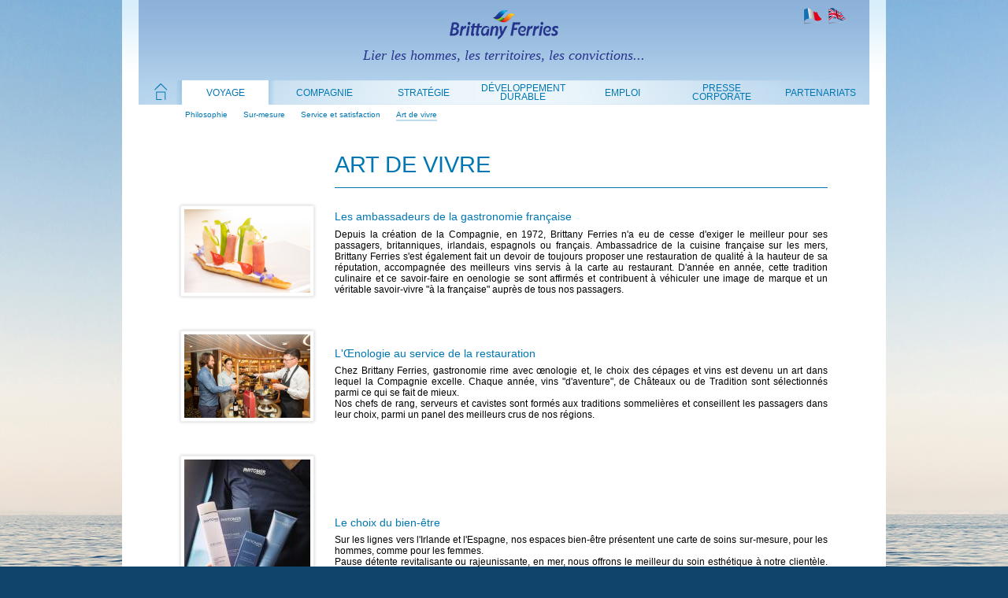

--- FILE ---
content_type: text/html; charset=utf-8
request_url: https://corporate.brittany-ferries.com/art-vivre.aspx
body_size: 6707
content:
<!DOCTYPE html PUBLIC "-//W3C//DTD XHTML 1.0 Strict//EN" "http://www.w3.org/TR/xhtml1/DTD/xhtml1-Strict.dtd"><html xmlns="http://www.w3.org/1999/xhtml" xml:lang="fr" lang="fr">
	<head>
		<!-- 2012-09-04 v1.0 -->
		<meta http-equiv="Content-Type" content="text/html; charset=UTF-8"/>
<meta http-equiv="Content-Script-Type" content="text/javascript" />
<meta http-equiv="Content-Style-Type" content="text/css" />
<meta http-equiv="Date" content="Tue, 20 Jan 2026 10:04:32 GMT" />
<meta name="__RequestVerificationToken" content="fVdxsSChdjQDomgLtpuoLMY0_2BuF4dtkM2KQXLZ6rTOQBelwdLVLG-HgBUg9iFb961qHwD5y9HJ_vHSbYWbZFuAewnb92akZLYOIJ64-cI1" />	<title>Brittany Ferries - Art de vivre</title>
	<meta name="keywords" content="" />
	<meta name="description" content="A bord des bateaux Brittany Ferries découvrez une cuisine française de qualité et dégustez nos meilleurs vins. Relaxez-vous et profitez d'une carte de soins sur mesure." />
	<meta content="Moovapps Commerce Studio - http://www.moovapps.com" name="generator" />
	<!-- this document has been produced by a Visiativ Software Engine
			Package: moovappsCommerceStudio 22.1 (kernelId: 6.40 build 0)  / LDSERVICE - ITL 6.4.370.0
	-->
	<meta name="date-revision-yyyymmdd" content="20251229"/>
	<script type="text/javascript">
		<!--
		var isDiffusion = true;
		var BASE_HREF = "";
		//-->
	</script>
	<!-- include header javascript resources -->
	<script type="text/javascript">
	<!--
		var rootPath = "./";
		var globalRootPath = "./";
		var lang = "fr";
		var thisFromGlobalRoot = "./art-vivre.aspx";
		var hasDocType = false;
		var pageElementType = "sme:openPage";
		//-->
	</script>
	<script type="text/javascript" src='./iso_scripts/sha1.js?_v=13.77.2090' charset="ISO-8859-1"></script>
	<script type="text/javascript" src='./iso_scripts/config.js' charset="ISO-8859-1"></script>
	<script type="text/javascript" src='./iso_scripts/isoRuntime.js?_v=23.85.3768' charset="ISO-8859-1"></script>
<!--[if lt IE 8]>
	<script type="text/javascript" src='./iso_scripts/isoBH-IE7-float-clear.js?_v=10.72.25' charset="ISO-8859-1"></script>
<![endif]-->
	<!-- /include header javascript resources -->
	<!-- include header css resources -->
	<link rel="stylesheet" type="text/css" href='./iso_misc/isoUtils.css?_v=23.85.3768'/>
	<link rel="stylesheet" type="text/css" href='./iso_misc/isoStandard.css?_v=23.85.3768'/>
	<link rel="stylesheet" type="text/css" href='./iso_misc/bsElements.css?_v=20.92.2575'/>
	<link rel="stylesheet" type="text/css" href='./iso_misc/isoPosition.css?_v=23.85.3768'/>
	<link rel="stylesheet" type="text/css" href='./iso_misc/bsStyles.css?_v=20.92.2575'/>
	<link rel="stylesheet" type="text/css" href='./iso_misc/advXhtml.css?_v=15.92.1512'/>
	<!-- /include header css resources -->
	<!-- include header css resources -->
	<!-- /include header css resources -->
	<!-- include header css resources -->
	<link rel="stylesheet" type="text/css" href='./iso_misc/ishElements.css?_v=10.42.398'/>
	<link rel="stylesheet" type="text/css" href='./iso_misc/ishMain.css?_v=10.42.398'/>
<link type="text/css" href="./iso_misc/ishTitle00010002.css" rel="stylesheet" />
	<link rel="stylesheet" type="text/css" href='./iso_misc/ishGrid.css?_v=10.42.398'/>
	<!-- /include header css resources -->
<link rel="shortcut icon" href="./iso_icons/favicon.ico"/>
		<link rel="icon" type="image/png" href="./iso_icons/favicon.png"/>
		<link type="text/css" rel="stylesheet" href="./iso_icons/style.css"/>
		<script type="text/javascript" src="iso_icons/jquery-1.4.2.min.js" charset="ISO-8859-1"></script>
		<script type="text/javascript" src="iso_icons/jquery.jcarousel.min.js" charset="ISO-8859-1"></script>
		<link rel="stylesheet" type="text/css" href="iso_icons/skin.css"/>
		</head>
	<body onload="executeLoadActions();">
		<!--[if lte IE 8]>
		<div style="text-align:center;font-weight:bold;background:#FFF1B5;padding:10px 0;border-bottom:3px dashed #CD202C;"><img src="iso_icons/warning.gif" /> La version de votre navigateur Internet Explorer est obsol&egrave;te, veuillez le mettre &agrave; jour <a target="_blanck" href="http://www.microsoft.com/france/windows/internet-explorer/telechargement-ie8.aspx">en installant la derni&egrave;re version</a>.<br />
		(ou installez un autre navigateur r&eacute;cent &eacute;quivalent : <a target="_blanck" href="http://www.mozilla-europe.org/fr/">Firefox</a>, <a href="http://www.google.com/chrome/" target="_blanck">Chrome</a>, <a target="_blanck" href="http://www.opera.com/">Opera</a>)</div>
	<![endif]-->
		<!-- 2012-09-12 v1.0 -->
<div id="bfPage" class="bfContentLeft">
	<a id="bfTop"></a>
	<div id="bfHeader">
		<div id="bfHeaderContent">
			<ul id="flags">
	<li><a class="flag flag-en" href="/en/"><span>English</span></a></li>
	<li><a class="flag flag-fr" href="/"><span>Fran&ccedil;ais</span></a></li>
</ul>
			<div id="logo_bf"><a href="./index.aspx"></a></div>
			<div id="subtitle">Lier les hommes, les territoires, les convictions...</div>
			<div class="bfMenuBloc">
<ul class="bfMenu">
	<li class="homelink"><a href="./index.aspx"><img src="iso_icons/ico_accueil.png" alt="Accueil" /></a></li>
	
			<li class="menuselected">
				<a href="./philosophie.aspx" title="Voyage">Voyage</a><ul class="bfMenu2"><li class="off first"><a href="./philosophie.aspx" title="">Philosophie</a></li><li class="off"><a href="./sur-mesure.aspx" title="">Sur-mesure</a></li><li class="off"><a href="./service-satisfaction.aspx" title="">Service et satisfaction</a></li><li class="on"><a href="./art-vivre.aspx" title="">Art de vivre</a></li></ul></li>
			<li>
				<a href="./chiffres-cles.aspx" title="Compagnie">Compagnie</a><ul class="bfMenu2"><li class="off first"><a href="./chiffres-cles.aspx" title="">Chiffres clés</a></li><li class="off"><a href="./gouvernance.aspx" title="">Gouvernance</a></li><li class="off"><a href="./hommes-femmes.aspx" title="">Hommes et Femmes</a></li><li class="off"><a href="./lignes-destinations.aspx" title="">Lignes & Destinations</a></li><li class="off"><a href="./fret-passagers.aspx" title="">Fret / Passagers</a></li><li class="off"><a href="./histoire-saga-bf.aspx" title="">Histoire / saga BF</a></li><li class="off"><a href="./pageLibre000113b5.aspx" title="">Histoire du Bretagne</a></li><li class="off"><a href="./flotte.aspx" title="">Flotte</a></li></ul></li>
			<li>
				<a href="./arc-atlantique.aspx" title="Stratégie">Stratégie</a><ul class="bfMenu2"><li class="off first"><a href="./arc-atlantique.aspx" title="">Arc Atlantique</a></li><li class="off"><a href="./territoires.aspx" title="">Territoires</a></li></ul></li>
			<li>
				<a href="./ambition.aspx" title="Développement durable">Développement durable</a><ul class="bfMenu2"><li class="off first"><a href="./ambition.aspx" title="">Ambition</a></li><li class="off"><a href="./recherche-developpement.aspx" title="">Engagement environnemental</a></li><li class="off"><a href="./navire-futur.aspx" title="">Transition énergétique</a></li></ul></li>
			<li>
				<a href="./carriere-politique.aspx" title="Emploi">Emploi</a><ul class="bfMenu2"><li class="off first"><a href="./carriere-politique.aspx" title="">Espace carrière / Politique RH</a></li><li class="off"><a href="./paroles-collaborateurs.aspx" title="">Paroles aux collaborateurs</a></li><li class="off"><a href="./offres-emploi.aspx" title="">Offres d'emploi</a></li><li class="off"><a href="./contacts-rh.aspx" title="">Contacts RH</a></li></ul></li>
			<li>
				<a href="./presse.aspx" title="Presse &nbsp;Corporate&nbsp;">Presse &nbsp;Corporate&nbsp;</a></li>
			<li>
				<a href="./partenariats.aspx" title="Partenariats">Partenariats</a><ul class="bfMenu2"><li class="off first"><a href="./partenariats.aspx" title="">Partenariats</a></li><li class="off"><a href="./partenariats (2).aspx" title="">Route du Rhum - Destination Guadeloupe 2026</a></li><li class="off"><a href="./pageLibre000112c3.aspx" title="">Interreg </a></li><li class="off"><a href="./pageLibre000111d3.aspx" title="">Fournisseurs</a></li></ul></li></ul></div>
		</div><!-- #bfHeaderContent -->
	</div><!-- #bfHeader -->
	<div id="bfMiddle">
		<div class="bfSubmenuBloc">
	<ul class="bfSubmenu">
	<li>
					<a href="./philosophie.aspx" title="Philosophie">Philosophie</a></li><li>
					<a href="./sur-mesure.aspx" title="Sur-mesure">Sur-mesure</a></li><li>
					<a href="./service-satisfaction.aspx" title="Service et satisfaction">Service et satisfaction</a></li><li class="smselected">
					<a href="./art-vivre.aspx" title="Art de vivre">Art de vivre</a></li></ul>
</div>
		<div id="bfLeft" style="width:176px;">
			<div class="bfWrap">
				<p class="isoBlockPosition-none isoFloatClear-none bsParaLeft  bsText"><br /><br /><br /><br /></p><p style="width:160px;" class="isoBlockPosition-left isoFloatClear-none isoMarginBottomTwoLine  bsImage"><span class="bsImgStd" style="width:160px"><span class=""><span class="link"><img title="" alt="" src="./iso_album/gastronomie_160x528.png" height="106" width="160" class="BFphoto" /></span></span></span></p><p class="isoBlockPosition-none isoFloatClear-none bsParaLeft  bsText"><br /><br /></p><p style="width:160px;" class="isoBlockPosition-left isoFloatClear-none isoMarginBottomTwoLine  bsImage"><span class="bsImgStd" style="width:160px"><span class=""><span class="link"><img title="" alt="" src="./iso_album/degustation_vin_boutique_160x528.png" height="106" width="160" class="BFphoto" /></span></span></span></p><p class="isoBlockPosition-none isoFloatClear-none bsParaLeft  bsText"><br /><br /></p><p style="width:160px;" class="isoBlockPosition-left isoFloatClear-none isoMarginBottomTwoLine  bsImage"><span class="bsImgStd" style="width:160px"><span class=""><span class="link"><img title="" alt="" src="./iso_album/brittany_rse_0142_160x1785.jpg" height="213" width="160" class="BFphoto" /></span></span></span></p><p class="isoBlockPosition-none isoFloatClear-none bsParaLeft  bsText"><br /><br /></p><p style="width:160px;" class="isoBlockPosition-left isoFloatClear-none isoMarginBottomTwoLine  bsImage"><span class="bsImgStd" style="width:160px"><span class=""><span class="link"><img title="" alt="" src="./iso_album/dsc04093_160x4578.jpg" height="106" width="160" class="BFphoto" /></span></span></span></p>
			</div>
		</div><!-- #bfLeft -->
		<div id="bfContent" style="width:720px;">
			<div class="bfWrap">
						<h1 id="pageTitle" class="bsPageTitle ish-pageTitle"><span>Art de vivre</span></h1>
				<a name='I000005c8'></a><div class="isoBlockPosition-none isoFloatClear-none bsHeading1"><h3 class="ish-title2 "><span>Les ambassadeurs de la gastronomie française</span></h3><div class="bsHeading1Content"></div></div><p class="isoBlockPosition-none isoFloatClear-none bsParaJustify  bsText">Depuis la création de la Compagnie, en 1972, Brittany Ferries n'a eu de cesse d'exiger le meilleur pour ses passagers, britanniques, irlandais, espagnols ou français. Ambassadrice de la cuisine française sur les mers, Brittany Ferries s'est également fait un devoir de toujours proposer une restauration de qualité à la hauteur de sa réputation, accompagnée des meilleurs vins servis à la carte au restaurant. D'année en année, cette tradition culinaire et ce savoir-faire en oenologie se sont affirmés et contribuent à véhiculer une image de marque et un véritable savoir-vivre "à la française" auprès de tous nos passagers.<br /><br /><br /><br /></p><a name='I000005d5'></a><div class="isoBlockPosition-none isoFloatClear-none isoMarginTopTwoLine bsHeading1"><h3 class="ish-title2 "><span>L'Œnologie au service de la restauration</span></h3><div class="bsHeading1Content"></div></div><p class="isoBlockPosition-none isoFloatClear-none bsParaJustify  bsText">Chez Brittany Ferries, gastronomie rime avec œnologie et, le choix des cépages et vins est devenu un art dans lequel la Compagnie excelle. Chaque année, vins "d'aventure", de Châteaux ou de Tradition sont sélectionnés parmi ce qui se fait de mieux.<br />Nos chefs de rang, serveurs et cavistes sont formés aux traditions sommelières et conseillent les passagers dans leur choix, parmi un panel des meilleurs crus de nos régions.<br /><br /><br /><br /><br /><br /><br /><br /></p><a name='I000005d9'></a><div class="isoBlockPosition-none isoFloatClear-none isoMarginTopTwoLine bsHeading1"><h3 class="ish-title2 "><span>Le choix du bien-être</span></h3><div class="bsHeading1Content"></div></div><p class="isoBlockPosition-none isoFloatClear-none bsParaJustify  bsText">Sur les lignes vers l'Irlande et l'Espagne, nos espaces bien-être présentent une carte de soins sur-mesure, pour les hommes, comme pour les femmes.<br />Pause détente revitalisante ou rajeunissante, en mer, nous offrons le meilleur du soin esthétique à notre clientèle. Pour faire de son voyage à bord, un instant de vacances à part entière.<br /><br /><br /><br /><br /><br /><br /><br /></p><a name='I000005de'></a><div class="isoBlockPosition-none isoFloatClear-none isoMarginTopTwoLine bsHeading1"><h3 class="ish-title2 "><span>Une politique culturelle affirmée</span></h3><div class="bsHeading1Content"></div></div><p class="isoBlockPosition-none isoFloatClear-none bsParaJustify  bsText">Brittany Ferries est aujourd'hui à la tête d'un patrimoine artistique exceptionnel de plus de 1300 œuvres, acquis au cours des années dans une démarche active de soutien à la création contemporaine. Les œuvres originales d'une cinquantaine d'artistes qui, pour certains, ont acquis depuis une renommée mondiale, confèrent à chaque navire sa personnalité propre. Cette politique culturelle vivante témoigne d'une volonté réelle d'offrir aux passagers un temps de plaisir et de culture, un nouvel art de vivre le voyage. <br /><br /></p>
			</div>
		</div><!-- #bfContent -->
	<div class="clear"></div>
	</div>
	<div id="bfBlocs">
		<div id="bfBlocsWrap">
			<div class="bfBloc" id="bfBloc1"><h4><a href="./actualites.aspx">Actualités</a></h4>
	
		<ul class="bfActuBloc">
			
					<li class="bfActuItem">
						<div class="actu-date"><div class="actu-date-day">23</div>12/25
						</div>
						<div class="actu-title">Brittany Ferries confortée par la Région Bretagne sur les créneaux premium à Saint-Malo</div>
						<a class="actu-link" href="actualite.aspx?card=1936">&gt; En savoir plus</a>
						<div class="clear"></div>
					</li>
			
					<li class="bfActuItem">
						<div class="actu-date"><div class="actu-date-day">12</div>12/25
						</div>
						<div class="actu-title">Brève - Tourisme : Brittany Ferries récompensée</div>
						<a class="actu-link" href="actualite.aspx?card=1933">&gt; En savoir plus</a>
						<div class="clear"></div>
					</li>
			
					<li class="bfActuItem">
						<div class="actu-date"><div class="actu-date-day">14</div>11/25
						</div>
						<div class="actu-title">Brittany Ferries : le Saint-Malo élu Ferry RoPax de l’année 2025</div>
						<a class="actu-link" href="actualite.aspx?card=1930">&gt; En savoir plus</a>
						<div class="clear"></div>
					</li>
			
		</ul>
	 
</div>
			<div class="bfBloc" id="bfBloc2"><h4><a href="./paroles-collaborateurs.aspx">Métiers</a></h4><p class="isoBlockPosition-none isoFloatClear-none bsParaLeft  bsText"><br /></p><p style="width:200px;" class="isoBlockPosition-left isoFloatClear-none isoMarginTopNo  bsImage"><span class="ishImage" style="width:200px"><span class=""><a href='./paroles-collaborateurs.aspx' class="link"><img title="" alt="" src="./iso_album/temoignages_1_200x645.png" height="133" width="200" class="image" /></a></span></span></p><p class="isoBlockPosition-none isoFloatClear-none bsParaLeft  bsText">La Brittany Ferries, une histoire de métiers assurés par des hommes et des femmes passionnés.</p></div>
			<div class="bfBloc" id="bfBloc3"><h4><a href="./lignes-destinations.aspx">Destinations</a></h4><p class="isoBlockPosition-none isoFloatClear-none bsParaLeft  bsText"><br /></p><p style="width:200px;" class="isoBlockPosition-left isoFloatClear-none isoMarginTopNo  bsImage"><span class="ishImage" style="width:200px"><span class=""><a href='./lignes-destinations.aspx' class="link"><img title="" alt="" src="./iso_album/destinations_200x645.png" height="133" width="200" class="image" /></a></span></span></p><p class="isoBlockPosition-none isoFloatClear-none bsParaLeft  bsText">La Compagnie est fière de son engagement auprès des entreprises et dans le développement économique portuaire.</p></div>
			<div class="bfBloc" id="bfBloc4"><h4><a href="">Rapport RSE</a></h4><p class="isoBlockPosition-none isoFloatClear-none bsParaLeft  bsText"><br /></p><p style="width:200px;" class="isoBlockPosition-left isoFloatClear-none isoMarginTopNo  bsImage"><span class="ishImage" style="width:200px"><span class=""><a href='http://www.flipsnack.com/AC8A6ADD75E/brittany-ferries_rapport-d-veloppement-durable_2024/full-view.html' onclick='window.open("http://www.flipsnack.com/AC8A6ADD75E/brittany-ferries_rapport-d-veloppement-durable_2024/full-view.html", "_blank", "resizable=1,height=,width=,top=,left=,scrollbars=1,menubar=1,location=1,status=1,toolbar=1");return false;' class="link"><img title="" alt="" src="./iso_album/premiere_de_couverture_rapport_de_developpement_durable_2024_200x2402.png" height="277" width="200" class="image" /></a></span></span></p><p class="isoBlockPosition-none isoFloatClear-none bsParaLeft  bsText"></p></div>
			<div class="clear"></div>
		</div>
	</div>
	<div id="bfFooter">
		<a href="#bfTop" id="bfTop" title="Retour haut de page"><img src="iso_icons/top.png" alt="Haut"/></a>
		<div class="bfWrap"><div class="sdsLayoutGrid bsParaLeft"><table cellspacing="0" summary="Mise en forme" style="width:100%" class="clear ishGrid ishNeutralGrid"><tr class="odd"><td colspan="1" rowspan="1" width="25%" class="cardCell odd textAlignLeft  verticalAlignTop "><div class="odfFormContent"><a name='I00000500'></a><div class="isoBlockPosition-none isoFloatClear-none bsHeading1"><h3 class="BFtitreSommaire "><span>Sites passagers :</span></h3><div class="bsHeading1Content"></div></div><p style="width:120px;" class="isoBlockPosition-left isoFloatClear-none advImageMap "><span class="ishImage" style="width:120px"><span class=""><span class="link"><img title="" alt="" src="./iso_album/flags.png" height="14" width="120" class="image" usemap="#map0000054f" /></span></span></span><map name="map0000054f" id="map0000054f"><area alt="" href="#" shape="rect" coords="0,0,20,14" onclick="window.open(&quot;http://www.brittany-ferries.fr&quot;, &quot;_blank&quot;, &quot;resizable,scrollbars=1,menubar=1,location=1,status=1,toolbar=1&quot;);return false;" title="" /><area alt="" href="#" shape="rect" coords="24,0,46,12" onclick="window.open(&quot;http://www.brittany-ferries.co.uk&quot;, &quot;_blank&quot;, &quot;resizable,scrollbars=1,menubar=1,location=1,status=1,toolbar=1&quot;);return false;" title="" /><area alt="" href="#" shape="rect" coords="49,0,71,11" onclick="window.open(&quot;http://www.brittany-ferries.ie&quot;, &quot;_blank&quot;, &quot;resizable,scrollbars=1,menubar=1,location=1,status=1,toolbar=1&quot;);return false;" title="" /><area alt="" href="#" shape="rect" coords="100,0,120,14" onclick="window.open(&quot;http://www.brittanyferries.es&quot;, &quot;_blank&quot;, &quot;resizable,scrollbars=1,menubar=1,location=1,status=1,toolbar=1&quot;);return false;" title="" /><area alt="" href="#" shape="rect" coords="74,0,97,14" onclick="window.open(&quot;http://www.brittanyferries.de&quot;, &quot;_blank&quot;, &quot;resizable,scrollbars=1,menubar=1,location=1,status=1,toolbar=1&quot;);return false;" title="" /></map></p><p class="isoBlockPosition-none isoFloatClear-none isoMarginTopTwoLine bsParaLeft  bsText"><span class=''><a href='http://www.brittanyferriesfreight.com/fr/' onclick='window.open("http://www.brittanyferriesfreight.com/fr/", "_blank", "resizable=1,height=,width=,top=,left=,scrollbars=1,menubar=1,location=1,status=1,toolbar=1");return false;'>brittanyferriesfreight.com</a></span></p></div></td><td colspan="1" rowspan="1" width="25%" class="cardCell even textAlignLeft  verticalAlignTop "><div class="odfFormContent"><a name='I00000507'></a><div class="isoBlockPosition-none isoFloatClear-none bsHeading1"><h3 class="BFtitreSommaire "><span>Le Groupe</span></h3><div class="bsHeading1Content"></div></div><p class="isoBlockPosition-none isoFloatClear-none isoMarginTopNo bsParaLeft  bsText"><span class=''><a href='./chiffres-cles.aspx'>Chiffres clés</a></span></p><p class="isoBlockPosition-none isoFloatClear-none bsParaLeft  bsText"><span class=''><a href='./lignes-destinations.aspx'>Lignes &amp; Destinations</a></span></p><p class="isoBlockPosition-none isoFloatClear-none bsParaLeft  bsText"><span class=''><a href='./flotte.aspx'>Flotte</a></span></p><p class="isoBlockPosition-none isoFloatClear-none bsParaLeft  bsText"><span class=''><a href='./carriere-politique.aspx'>Espace Carrière</a></span></p></div></td><td colspan="1" rowspan="1" width="25%" class="cardCell odd textAlignLeft  verticalAlignTop "><div class="odfFormContent"><a name='I00000505'></a><div class="isoBlockPosition-none isoFloatClear-none bsHeading1"><h3 class="BFtitreSommaire "><span>Informations pratiques</span></h3><div class="bsHeading1Content"></div></div><p class="isoBlockPosition-none isoFloatClear-none isoMarginTopNo bsParaLeft  bsText"><span class=''><a href='./contacts.aspx'>Contacts</a></span></p><p class="isoBlockPosition-none isoFloatClear-none bsParaLeft  bsText"><span class=''><a href='./presse.aspx'>Espace Presse</a></span></p><p class="isoBlockPosition-none isoFloatClear-none bsParaLeft  bsText"><span class=''><a href='./offres-emploi.aspx'>Recrutement</a></span></p><p class="isoBlockPosition-none isoFloatClear-none bsParaLeft  bsText"><span class=''><a href='./plan-site.aspx'>Plan du site</a></span></p></div></td><td colspan="1" rowspan="1" width="25%" class="cardCell even textAlignLeft  verticalAlignTop "><div class="odfFormContent"><p class="isoBlockPosition-none isoFloatClear-none isoMarginTopNo bsParaLeft  bsText"><span class="textColor2"><strong><span class=''><a href='./pageLibre0001051e.aspx'>Copyright Brittany Ferries</a></span></strong></span></p><p class="isoBlockPosition-none isoFloatClear-none isoMarginTopTwoLine bsParaLeft  bsText"><span class="textColor2"><span class=''><a href='./page00010017.aspx'><strong>Mentions légales</strong></a></span></span></p><p class="isoBlockPosition-none isoFloatClear-none isoMarginTopTwoLine bsParaLeft  bsText"><span class="textColor2"><strong><span class=''><a href='/trombinoscope.aspx'>Accès privé</a></span></strong></span></p></div></td></tr></table></div></div>
		<div class="clear"></div>
	</div><!-- #bfFooter -->
</div><!-- #bfPage --></body>
</html>

--- FILE ---
content_type: text/css
request_url: https://corporate.brittany-ferries.com/iso_misc/advXhtml.css?_v=15.92.1512
body_size: 422
content:
/******************************************************************************
* advXhtml.css
*******************************************************************************

*******************************************************************************
*                                                                             *
* Copyright 2006									                          *
*                                                                             *
******************************************************************************/

/* Horizontal separator */
div.advSeparatorH {
	margin-top:0.5em;
	margin-bottom:0.5em;
	border-top:1px solid black;
}
div.advSeparatorH hr {
	display:none;
}
/* Image map */
p.advImageMap {
	margin-top:0.5em;
	margin-bottom:0.5em;
}
/* columns */
div.advColumns {
	margin-top:0.5em;
	margin-bottom:0.5em;
}
table.advColumnsTable {
	border-collapse:collapse;
	border:0px;
	padding:0px;
	margin:0px;
}
td.advColumn {
	padding:0px;
}
td.advColumn .advColumnTitle {
	margin-top:0px;
}
div.advColumnContent {
	padding:0px 0.5em;
}

/*********************************
**  PLUGINS MULTIMEDIA
**********************************/
.advMultimediaLeft{
	float: left;
}

.advMultimediaRight{
	float : right;
}

.advMultimediaCenter{
	text-align: center;
	margin-left: auto;
	margin-right: auto;
}

.advMultimediaLegend {
	margin: 0px auto;
	padding:0;
	text-align: center;
	color: #C0C0C0 ;
}


/*********************************
**  IMAGE MENU
**********************************/
div.advImageMenu {
	margin-top:0.5em;
	margin-bottom:0.5em;
}

div.advImageMenu img.advImageMenuImg {
	display:block;
	margin-left:auto;
	margin-right:auto;
}

div.advImageMenu p {
	margin:0px;
}

div.advImageMenu p.advImageMenuSelect {
	margin-bottom:0.5em;
	text-align: center;
}

/*********************************
** BOUTON
**********************************/
.advButton {
	background-color: #EFEFEF;
	font-weight: bold;
	font-size : 110%;
	text-align: center;
}


/*********************************
** FLASH
**********************************/

.rouge
{	color: red;
}

/*********************************
** IFRAME
**********************************/

.adviframelabel {
	text-align: center;
}

--- FILE ---
content_type: text/css
request_url: https://corporate.brittany-ferries.com/iso_misc/ishMain.css?_v=10.42.398
body_size: 333
content:
/******************************************************************************
* ishMain.css
*******************************************************************************

*******************************************************************************
*                                                                             *
* Copyright 2007
*                                                                             *
******************************************************************************/

/* inline colors */
.textColor1{
	color: #000000;
}

.textColor2{
	color: #0077B3;
}

.textColor3{
	color: #808080;
}

.textColor4{
	color: #FF7400;
}

/* link */

a:link,
a:visited,
a:hover,
a:active {
	color: #0077B3;
}

/* images */

.ishImage img.imageBorder {
	border-color:#0077B3;
}

/* legend */

caption,
.ishImage .legend,
p.bsDownloadableInfos {
	color: #999999;
}

/* border styles */

.ishBorderSolid,
.ishBorderInset,
.ishBorderOutset {
	border-color:#0077B3;
}

/* table border */

table.tabTable th,
table.tabTable td {
	border-color:#0077B3;
}

/* separator H */

div.ishDashedSeparatorH {
	border-top:1px dashed #0077B3;
}
div.ishSolidSeparatorH {
	border-top:1px solid #0077B3;
}

/* separator V */

.ishLeftDashedSeparatorV {
	border-left:1px dashed #0077B3;
}
.ishRightDashedSeparatorV {
	border-right:1px dashed #0077B3;
}
.ishLeftSolidSeparatorV {
	border-left:1px solid #0077B3;
}
.ishRightSolidSeparatorV {
	border-right:1px solid #0077B3;
}

/* bs:downlodable icon */

dl.bsDownloadableStdIcon {
	background-image:url(../iso_icons/ish-bs-download.png) !important;
	padding-left:21px !important;
}

/* fieldset */

fieldset {
	padding: 0px 0.5em 0.5em;
}

fieldset legend {
	padding-right: 0.5em;
	color:#0077B3;
	font-size: 1.2em;
}


--- FILE ---
content_type: text/css
request_url: https://corporate.brittany-ferries.com/iso_misc/ishTitle00010002.css
body_size: 123
content:
/******************************************************************************
* ishTitle.css
*******************************************************************************
Titres
*******************************************************************************
*                                                                             *
* Copyright 2006									                          *
*                                                                             *
******************************************************************************/

.ish-pageTitle {
	font-size:1.6em;
	font-weight:bold;
	text-align:left;
}

.ish-title1 {
	font-size:1.4em;
	font-weight:normal;
	text-align:left;
}

.ish-title2 {
	font-size:1.2em;
	font-weight:normal;
	text-align:left;
}

.ish-pageTitle,
.ish-title1 ,
.ish-title2 {
	margin:0px;
	margin-bottom:0.5em;
	margin-top:0.5em;
	font-family : Helvetica;
	color: #0077B3; 
	border-color: #0077B3;
}

.ish-pageTitle span,
.ish-title1 span,
.ish-title2 span {
	border-color: #0077B3;
}

.ishInsetFg .ish-pageTitle,
.ishInsetFg .ish-title1 ,
.ishInsetFg .ish-title2 {
	color: #373737; 
	border-color: #373737;
}

.ishInsetFg .ish-pageTitle span,
.ishInsetFg .ish-title1 span,
.ishInsetFg .ish-title2 span {
	border-color: #373737;
}
.ish-title1 {
	overflow:auto; /* give layout */
	border-bottom:1px solid;
	padding:0px;
	padding-bottom:0.2em;
}




--- FILE ---
content_type: text/css
request_url: https://corporate.brittany-ferries.com/iso_icons/style.css
body_size: 2814
content:
/* 2013-03-11 v1.0 */
body{
	background:#10446b url(body.jpg) top center no-repeat;
	font-family:Helvetica;
	padding:0;
	margin:0;
	font-size:12px;
}

.clear{clear:both;}

#bfPage{
	text-align:left;
	width:970px;
	margin:0 auto;
	position:relative;
}

/* header */
#bfHeader{
	height:133px;
	width:970px;
	margin:0;
	clear:both;
	background:url(headerback.jpg) top center repeat-x #FFF;
	position:relative;
}
	#bfHeaderContent{
		margin:0 20px;
		background:url(header.png) top center no-repeat;
		height:100%;
		position: relative;
		width: 930px;
	}
		#flags{
			position:absolute;
			right:0;
			margin:10px 30px 0 0;
			padding:0;
			list-style-type:none;
		}
			#flags li{
				display:inline;
			}
				.flag{
						width:23px;
						height:21px;
						display:block;
						float:right;
						margin-left: 8px;
					}
					.flag-fr{
						background:url(fr.png) top center no-repeat;
					}
					.flag-en{
						background:url(en.png) top center no-repeat;
					}
						.flag span{
							display:none;
						}
			
		#logo_bf{
			height:50px;
			position:absolute;
			width:50%;
			margin: 0 25%;
		}
			#logo_bf a{
				width:138px;
				height:32px;
				background:url(logo.png) bottom center no-repeat;
				display:block;
				margin:0 auto;
				padding-top:18px;
			}
		#subtitle{
			color:#27348b;
			font-size:18px;
			font-family:Georgia;
			position:absolute;
			margin-top: 60px;
			text-align:center;
			width:100%;
			font-style: italic;
		}

/* menu */
.bfMenuBloc{
	width:930px;
	position:absolute;
	margin-top: 102px;
	height:31px;
	font-size:14px;
	z-index:100;
}
.bfMenu{
	margin:0;
	padding:0;
	list-style-type:none;
}
.bfMenu li{
	float:left;
	padding:0;
	width:126px;
}
.bfMenu li.menuselected,
.bfMenu li.menuclicked,
.bfMenu li:hover{
	background:url(menu_item.png) center center no-repeat;
}
.bfMenu li.homelink{
	width:48px;
}
.bfMenu li.homelink img{
	margin-left:10px;
}
.bfMenu li a:link, .bfMenu li a:visited, .bfMenu li a:hover{
	color:#0077B3;
	text-decoration:none;
	text-align:center;
	display:table-cell;
	padding:0;
	font-family:Helvetica;
	font-size:0.84em;
	line-height:1em;
	text-transform: uppercase;
	vertical-align: middle;
	width:126px;
	height:31px;
}
.bfMenu ul{
	display:none;
	margin:0 0 0 10px;
	padding:5px 0;
	list-style-type:none;
	background:#FFF;
	box-shadow:0 2px 10px rgba(140, 180, 220, 0.8);
	position: absolute;
	z-index: 10;
}
.bfMenu ul li{
	float:none;
	margin:5px 10px 0;
	padding:0;
	width:auto;
	background:none;
}
.bfMenu li:hover ul{
	display:block;
}
.bfMenu li ul li:hover{
	background:none;
}
.bfMenu li ul li a:link, .bfMenu li ul li a:visited{
	color:#0077B3;
	padding:0;
	margin:0;
	text-decoration:none;
	font-size:0.8em;
	width:auto;
	height:auto;
	display:inline;
	border-bottom:2px solid #fff;
}
.bfMenu li ul li a:hover, .bfMenu li ul li.on a{
	color:#0077B3;
	text-decoration:none;
	border-bottom:2px solid #bfddec;
	padding-bottom: 1px;
}
	.bfSubmenuBloc{
			height: 30px;
			margin: 0 auto;
			width: 930px;
		}
			.bfSubmenu{
				margin:0 0 0 50px;
				padding:0;
				list-style-type:none;
			}
				.bfSubmenu li{
					float:left;
					margin:5px 10px 0;
					padding:0;
				}
					.bfSubmenu li a:link, .bfSubmenu li a:visited{
						color:#0077B3;
						padding:0;
						margin:0;
						text-decoration:none;
						font-size:0.8em;
					}
					.bfSubmenu li a:hover, .bfSubmenu li.smselected a{
						color:#0077B3;
						text-decoration:none;
						border-bottom:2px solid #bfddec;
						padding-bottom: 1px;
					}

/* breadcrumb */
/*
#bfBreadcrumb{
	margin:0;
	padding:0;
}
	#bfBreadcrumb li{
		display:inline;
		list-style-type:none;
		color:#666;
		margin-left:3px;
	}
		#bfBreadcrumb li a:link, #bfBreadcrumb li a:visited{
			color:#666;
			text-decoration:none;
		}
		#bfBreadcrumb li a :hover{
			color:#666;
			text-decoration:underline;
		}
*/

/* content */
#bfMiddle{
	background:#FFF;
}
#bfLeft,
#bfRight{
	float:left;
	width:176px;
	margin-top: 20px;
}
#bfLeft{
	margin-left: 74px;
}
#bfRight{
	margin-right: 74px;
}
.bfContentFull #bfContent,
.bfContentBoth #bfContent,
.bfContentLeft #bfContent,
.bfContentRight #bfContent{
	float:left;
	margin-top: 20px;
}
.bfContentFull #bfContent{
	width:822px;
}
.bfContentBoth #bfContent{
	width:470px;
}
.bfContentLeft #bfContent,
.bfContentRight #bfContent{
	width:720px;
}
	.bfWrap{
		padding:10px 20px;
	}
	.bfContentFull .bfWrap{
		padding:10px 74px;
	}
	.bfContentLeft #bfContent .bfWrap{
		padding-right:74px;
	}
	.bfContentRight #bfContent .bfWrap{
		padding-left:74px;
	}
	.bfWrap{
		padding:10px 20px;
	}
	#bfLeft .bfWrap{
		padding-left:0;
	}
	#bfRight .bfWrap{
		padding-right:0;
	}
	#pageTitle{
		color:#0077b3;
		text-transform: uppercase;
		font-size: 2.4em;
		font-weight: normal;
		margin: 0 0 1em;
		padding: 0 0 0.4em;
		border-bottom: 1px solid #0077B3;
	}
	.BFtitlebleu {
		color:#0077b3;
		text-transform: uppercase;
		font-size: 2.4em;
		font-weight: normal;
		margin: 0;
		padding:0;
	}
	.BFtitlegris {
		color:#878787;
		border-bottom: 1px solid #0077B3;
		font-size: 2.4em;
		font-weight: normal;
		margin: 0 0 1em;
		padding-bottom: 0.4em;
		text-transform: uppercase;
	}
	.BFphoto{
		background: #FFF;
		border: 1px solid #EEE;
		padding: 4px;
		-webkit-box-shadow:  0 0 4px 0px rgba(0, 0, 0, 0.2);
		-moz-box-shadow:  0 0 4px 0px rgba(0, 0, 0, 0.2);
		box-shadow:  0 0 4px 0px rgba(0, 0, 0, 0.2);
	}

	/* blocs */
	#bfBlocs{
		width:970px;
		background:#FFF;
		padding-bottom: 30px;
	}
	#bfBlocsWrap{
		margin:0 40px;
		background:url(blocs-bottom.png) bottom center no-repeat;
		padding:0 0 26px;
	}
		.bfBloc{
			margin-left: 15px;
			width: 211px;
			float:left;
			overflow: hidden;
		}
		#bfBloc1{
		}
		#bfBlocs .bfBloc:first-child{
			margin-left: 0;
			width: 212px;
		}
			.bfBloc h4{
				color:#0077b3;
				font-size: 11px;
				margin: 20px 0 4px;
				text-transform: uppercase;
				padding-left: 10px;
			}
				.bfBloc h4 a:link, .bfBloc h4 a:visited, .bfBloc h4 a:hover{
					color:#0077b3;
					text-decoration:none;
				}
	#bfBlocsWrap.bfBlocsDefault {
		padding:0 0 7px;
	}

/* footer */
#bfFooter{
	text-align:center;
	font-size:0.9em;
	clear:both;
	color:#959696;
	width:100%;
	position:relative;
	background:#cce4f0;
	padding-bottom: 20px;
}
	#bfFooter .bfWrap{
		padding:0 20px 0 30px;
	}
	#bfTop{position:absolute;top:4px;left:10px;}
	#legal{font-size: 0.9em;}
	#legal a:link, #legal a:visited{text-decoration:none;color:#959696;}
	#legal a:hover{text-decoration:underline;color:#27348b;}
		#bfFooter a{
			text-decoration:none;
			color:#919090;
		}
		#bfFooter .textColor1 a,
		#bfFooter .textColor2 a,
		#bfFooter .textColor3 a,
		#bfFooter .textColor4 a {
			color: inherit;
		}

	.BFtitreSommaire{
		margin: 0 0 2em;
		font-size: 1em;
		color:#0077b3;
	}
		.BFtitreSommaire a{
			text-decoration:none;
			color:#0077b3;
		}
	.BFsommaire{
		list-style-type:none;
		padding: 0;
	}
		.BFsommaire a{
			text-decoration:none;
			color:#919090;
		}

/* carrousel */
.bfSlideItem{
	position:relative;
}
.bfSlideItem img{
	position:absolute;
	z-index:96;
}
	.bfSlideItem .bfSlideLink {
		width: 970px;
		height: 230px;
		display: block;
		position: absolute;
		z-index: 98;
		background: url("about:blank");
	}
.bfSlideItem .bfSlideLink span{
	display:none;
}
	.bfSlideItem .bfSlideTxt {
		position: absolute;
		bottom: 0;
		background: rgb(215,235,255);
		background: rgba(215,235,255,0.9);
		width: 970px;
		display: none;
		z-index: 97;
	}
.bfSlideItem .bfSlideTxt p{
	margin: 4px 0 6px;
	padding: 4px 8px;
	color:#0f7fb7;
}
.jcarousel-next, .jcarousel-prev{
	z-index:99;
}


/* actus */

.bfActuBloc{
	margin:0;
	padding:0;
	list-style-type:none;
	border-bottom: 1px solid #3392C2;
}
.bfActuItem{
	border-top: 1px solid #3392C2;
	padding-top: 3px;
}
.actu-date{
	color:#0077b3;
	font-size:12px;
	float: left;
	width: 44px;
	line-height: 24px;
}
.actu-date-day{
	font-size:28px;
}
.actu-title{
	font-size:12px;
	color:#464749;
}
.actu-link{
	color:#0077b3;
	float: right;
	font-size: 11px;
}















/* surcharge */
#bfFooter .ishGrid{
	margin:0;
}

--- FILE ---
content_type: text/css
request_url: https://corporate.brittany-ferries.com/iso_icons/skin.css
body_size: 321
content:
.jcarousel-skin .jcarousel-container {
	background: #F0F6F9;
}

.jcarousel-skin .jcarousel-direction-rtl {
	direction: rtl;
}

.jcarousel-skin .jcarousel-container-horizontal {
	width: 970px;
	margin: 30px 0 10px;
}

.jcarousel-skin .jcarousel-clip {
    overflow: hidden;
}

.jcarousel-skin .jcarousel-clip-horizontal {
    width:  970px;
    height: 230px;
}

.jcarousel-skin .jcarousel-item {
    width: 970px;
    margin-right: 10px;
    height: 230px;
}

.jcarousel-skin .jcarousel-item-horizontal {
	margin-left: 0;
    margin-right: 10px;
}

.jcarousel-skin .jcarousel-direction-rtl .jcarousel-item-horizontal {
	margin-left: 10px;
    margin-right: 0;
}

.jcarousel-skin .jcarousel-item-placeholder {
    background: #fff;
    color: #000;
}

/**
 *  Horizontal Buttons
 */
.jcarousel-skin .jcarousel-next-horizontal {
    position: absolute;
    top: 40%;
    right: 5px;
    width: 32px;
    height: 32px;
    cursor: pointer;
    background: transparent url(next-horizontal.png) no-repeat 0 0;
}

.jcarousel-skin .jcarousel-direction-rtl .jcarousel-next-horizontal {
    left: 5px;
    right: auto;
    background-image: url(prev-horizontal.png);
}

.jcarousel-skin .jcarousel-next-horizontal:hover,
.jcarousel-skin .jcarousel-next-horizontal:focus {
    background-position: -32px 0;
}

.jcarousel-skin .jcarousel-next-horizontal:active {
    background-position: -64px 0;
}

.jcarousel-skin .jcarousel-next-disabled-horizontal,
.jcarousel-skin .jcarousel-next-disabled-horizontal:hover,
.jcarousel-skin .jcarousel-next-disabled-horizontal:focus,
.jcarousel-skin .jcarousel-next-disabled-horizontal:active {
    cursor: default;
    background-position: -96px 0;
}

.jcarousel-skin .jcarousel-prev-horizontal {
    position: absolute;
    top: 40%;
    left: 5px;
    width: 32px;
    height: 32px;
    cursor: pointer;
    background: transparent url(prev-horizontal.png) no-repeat 0 0;
}

.jcarousel-skin .jcarousel-direction-rtl .jcarousel-prev-horizontal {
    left: auto;
    right: 5px;
    background-image: url(next-horizontal.png);
}

.jcarousel-skin .jcarousel-prev-horizontal:hover, 
.jcarousel-skin .jcarousel-prev-horizontal:focus {
    background-position: -32px 0;
}

.jcarousel-skin .jcarousel-prev-horizontal:active {
    background-position: -64px 0;
}

.jcarousel-skin .jcarousel-prev-disabled-horizontal,
.jcarousel-skin .jcarousel-prev-disabled-horizontal:hover,
.jcarousel-skin .jcarousel-prev-disabled-horizontal:focus,
.jcarousel-skin .jcarousel-prev-disabled-horizontal:active {
    cursor: default;
    background-position: -96px 0;
}


--- FILE ---
content_type: application/javascript
request_url: https://corporate.brittany-ferries.com/iso_scripts/config.js
body_size: -97
content:
var subsiteGID = "0001";
var diffusionTimestamp = 1768572622017;
var subSitesMap = new Array();
var langs = new Array();
langs[0] = "fr";
langs[1] = "en";
var firstLang = langs[0];
var langFallback = {};
langFallback["fr"] = "";
langFallback["en"] = "";
var currencyFormat = {};
